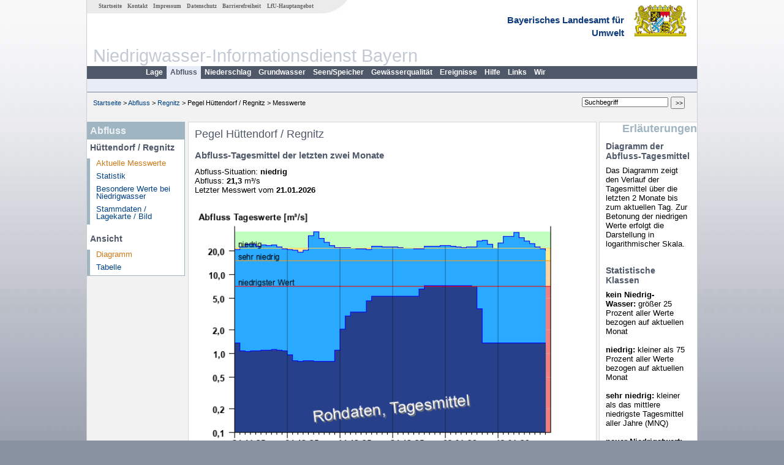

--- FILE ---
content_type: text/html; charset=utf-8
request_url: https://www.nid.bayern.de/abfluss/regnitz/huettendorf-24201501
body_size: 3047
content:
<!DOCTYPE html>
<html lang="de">
<head>
<meta charset="utf-8">
<meta http-equiv="X-UA-Compatible" content="IE=edge">
<meta name="viewport" content="width=device-width, initial-scale=1">
<title>Pegel Hüttendorf / Regnitz</title>
<!-- <link href="https://www.nid.bayern.de/css/style.css" rel="stylesheet"> -->
<link href="https://www.nid.bayern.de/css/global_2010.css"
	rel="stylesheet">
<link href="https://www.nid.bayern.de/css/lokal_2010.css" rel="stylesheet">
<link href="https://www.nid.bayern.de/css/tablesorter_plugin.css"
	rel="stylesheet">
<link href="https://www.nid.bayern.de/css/z_nid.css" rel="stylesheet">
<link rel="icon" href="https://www.nid.bayern.de/favicon.ico">
	<meta name="description" content="Messdaten und Informationen zur Niedrigwasserlage von Flüssen und Grundwasserleitern in Bayern"><meta name="keywords" content="Niedrigwasser,Bayern,Trockenheit,Trockenperiode,Niedrigwasserinformationsdienst,Abfluss,Grundwasser,Grundwasserstand,Niederschlag,Wassertemperatur,Fluss,Gewaesser,Wasserstand,Lagebericht,NID"><meta name="robots" content="index, follow"></head>
<body>
	<a title="#" name="top"></a>
	<div id="center"
		 class="wide">
		<div id="kopf">
			<div id="schriftzug">
				<div id="navi_meta"><ul><li class=""><a href="https://www.nid.bayern.de/" title="Startseite des Niedrigwasser-Informationsdienstes" id="Startseite">Startseite</a></li><li class=""><a href="https://www.nid.bayern.de/kontakt" title="Email Kontaktformular, Adressen, Telefonnummern, Datenbezugsstelle" id="Kontakt">Kontakt</a></li><li class=""><a href="https://www.nid.bayern.de/impressum" title="Impressum des Angebotes" id="Impressum">Impressum</a></li><li class=""><a href="https://www.nid.bayern.de/datenschutz" title="Datenschutz" id="Datenschutz">Datenschutz</a></li><li class=""><a href="https://www.nid.bayern.de/barrierefreiheit" title="Barrierefreiheit" id="Barrierefreiheit">Barrierefreiheit</a></li><li class=""><a href="http://www.lfu.bayern.de/" target="_blank" id="LfU-Hauptangebot">LfU-Hauptangebot</a></li></ul></div>
				<div id="lfu">Bayerisches Landesamt f&uuml;r<br />Umwelt</div>
			</div>
			<div id="kopfgrafik">Niedrigwasser-Informationsdienst Bayern</div>
			<div id="navi_horizontal_container">
				<div id="navi_horizontal">
	      			<ul><li class=""><a href="https://www.nid.bayern.de/lage" id="Lage">Lage</a></li><li class="active"><a href="https://www.nid.bayern.de/abfluss" class="active" id="Abfluss">Abfluss</a></li><li class=""><a href="https://www.nid.bayern.de/niederschlag" id="Niederschlag">Niederschlag</a></li><li class=""><a href="https://www.nid.bayern.de/grundwasser" id="Grundwasser">Grundwasser</a></li><li class=""><a href="https://www.nid.bayern.de/speicher" id="Seen/Speicher">Seen/Speicher</a></li><li class=""><a href="https://www.nid.bayern.de/sauerstoff" id="Gew&auml;sserqualit&auml;t">Gew&auml;sserqualit&auml;t</a></li><li class=""><a href="https://www.nid.bayern.de/ereignisse" id="Ereignisse">Ereignisse</a></li><li class=""><a href="https://www.nid.bayern.de/hilfe" id="Hilfe">Hilfe</a></li><li class=""><a href="https://www.nid.bayern.de/links" id="Links">Links</a></li><li class=""><a href="https://www.nid.bayern.de/wir" id="Wir">Wir</a></li></ul>	      		</div>
				<div id="navi_horizontal_sub">
	      				      		</div>
			</div>
		</div>
		<div id="content">
			<div id="surfpfad">
				<ul>
					<li><a href="https://www.nid.bayern.de/">Startseite</a> &gt;</li><li> <a href="https://www.nid.bayern.de/abfluss">Abfluss</a> &gt;</li><li> <a href="https://www.nid.bayern.de/abfluss/regnitz">Regnitz</a> &gt;</li><li> Pegel Hüttendorf / Regnitz &gt;</li><li> Messwerte</li>
				</ul>
				<div id="kopfsymbole">
					<form action="https://www.nid.bayern.de/search" method="get"
						name="searchform">
						<input onclick="if(this.value=='Suchbegriff') this.value='';"
							type="text" name="suche" id="suche" value="Suchbegriff" size="18"
							maxlength="128" /> <input type="submit" id="submit"
							value="&gt;&gt;" />
					</form>
				</div>
				<!--/UdmComment-->
				<!-- id = surfpfad -->
			</div>
			<!-- Janus Header End -->
			<div id="navi_links_3c"><div class="row"><div class="col">
		<div class="header">Abfluss</div>
		<h4 style="margin: 5px 0 5px 5px">Hüttendorf / Regnitz</h4>
		<ul>
		<li><a class="active" href="https://www.nid.bayern.de/abfluss/regnitz/huettendorf-24201501">Aktuelle Messwerte</a></li>
		<li><a class="" href="https://www.nid.bayern.de/abfluss/regnitz/huettendorf-24201501/statistik">Statistik</a></li>
		<li><a class="" href="https://www.nid.bayern.de/abfluss/regnitz/huettendorf-24201501/marken">Besondere Werte bei Niedrigwasser</a></li>
		<li><a class="" href="https://www.nid.bayern.de/abfluss/regnitz/huettendorf-24201501/stammdaten">Stammdaten / Lagekarte / Bild</a></li>
		</ul><h4 style="margin: 15px 0 5px 5px">Ansicht</h4><ul><li><a class="active" href="https://www.nid.bayern.de/abfluss/regnitz/huettendorf-24201501?">Diagramm</a></li><li><a class="" href="https://www.nid.bayern.de/abfluss/regnitz/huettendorf-24201501/tabelle?">Tabelle</a></li></ul></div></div></div>			<div id="content_3c" class="col3"><div class="row">
	<div style="margin-left: 10px;">
		<h1>Pegel Hüttendorf / Regnitz</h1>
	</div>
	<div class="col">
		<h2 style="margin-top: 0">Abfluss-Tagesmittel der letzten zwei Monate</h2>
<p>

			Abfluss-Situation: <strong>niedrig</strong><br /> Abfluss: <strong>21,3</strong>
			m³/s<br /> Letzter Messwert vom <strong>21.01.2026</strong>
		</p>
		<br />
<div style="padding-bottom:20px" class="loading"><img src="https://www.nid.bayern.de/webservices/graphik.php?statnr=24201501;99924210&thema=niedrigwasser&wert=abfluss" alt="Abflussdiagramm mit Tagesmitteln der letzten zwei Monate" title="Abflussdiagramm mit Tagesmitteln der letzten zwei Monate" class="imgloader" rel="warten" width="100%" /></div><table  class="tblsort"><caption>Abfluss-Tagesmittel der letzten zwei Monate</caption><thead><tr><th  data-sorter="shortDate">Datum</th><th  class="center">Abfluss m³/s</th><th  class="center">Situation</th></tr></thead><tbody><tr  class="row"><td >21.01.2026</td><td  class="center">21,3</td><td  class="center">niedrig</td></tr><tr  class="row2"><td >20.01.2026</td><td  class="center">22,5</td><td  class="center">kein Niedrigwasser</td></tr><tr  class="row"><td >19.01.2026</td><td  class="center">24,7</td><td  class="center">kein Niedrigwasser</td></tr><tr  class="static"><td  colspan="3"><img src="https://www.nid.bayern.de/images/symbole/link_intern.gif" width="18" height="12" alt="Symbol"><a href="https://www.nid.bayern.de/abfluss/regnitz/huettendorf-24201501/tabelle" title="Link intern"> mehr ...</a></td></tr></tbody></table>

	</div>
</div>

</div>			<div id="navi_rechts_3c" class="col3"><div class="row"><h3 style="text-align:right">Erläuterungen</h3><div class="col"><h4>Diagramm der Abfluss-Tagesmittel</h4><p>Das Diagramm zeigt den Verlauf der Tagesmittel über die letzten 2 Monate bis zum aktuellen Tag. Zur Betonung der niedrigen Werte erfolgt die Darstellung in logarithmischer Skala.</p><br /><h4>Statistische Klassen</h4><p><span style="font-weight:bold">kein Niedrig-Wasser:</span>&nbsp;größer 25 Prozent aller Werte bezogen auf aktuellen Monat<br />
<br /><span style="font-weight:bold">niedrig:</span>&nbsp;kleiner als 75 Prozent aller Werte bezogen auf aktuellen Monat<br /><br />
<span style="font-weight:bold">sehr niedrig:</span>&nbsp;kleiner als das mittlere niedrigste Tagesmittel aller Jahre (MNQ)<br /><br />
<span style="font-weight:bold">neuer Niedrigstwert: </span>kleiner als das kleinste Tagesmittel aller Jahre (NQ)<br /><br /></p></div></div></div>
			<div id="footer">
				<a href="#top" title="zum Seitenanfang"><img
					alt="zum Seitenanfang"
					src="https://www.nid.bayern.de/images/symbole/top.gif" width="12"
					height="12" /></a> <br />
				<hr />
				<div id="seitenabschluss">&copy; Bayerisches Landesamt für Umwelt 2026</div>
			</div>
			<!-- id = content -->
		</div>
		<!-- id = center -->
	</div>
    <script>var lfu_thema="",lfu_rubrik="",lfu_produkt="",lfu_lang="de",burl="https://www.nid.bayern.de/",shurl="https://www.nid.bayern.de/files/",murl="https://media.gkd.bayern.de/",wsurl="https://www.nid.bayern.de/webservices/";window.jQuery || document.write('<script src="https://www.nid.bayern.de/js/plugins/jquery-3.7.0.min.js"><\/script>');</script><!--[if lt IE 9]><script src="https://media.gkd.bayern.de/js/es5-shim-4.5.15/es5-shim.min.js"></script><![endif]--><script type="text/javascript">var _paq = _paq || [];
                        _paq.push(['setSessionCookieTimeout', timeoutInSeconds=0]); _paq.push(['setVisitorCookieTimeout', timeoutInSeconds=7200]); _paq.push(['trackPageView']);
                        _paq.push(['enableLinkTracking']);(function() {var u="https://www.piwik.bayern.de/piwik/";_paq.push(['setTrackerUrl', u+'piwik.php']);
                        _paq.push(['setSiteId', 234]); var d=document, g=d.createElement('script'), s=d.getElementsByTagName('script')[0];
                        g.type='text/javascript'; g.async=true; g.defer=true; g.src=u+'piwik.js'; s.parentNode.insertBefore(g,s); })();</script><script src="https://www.nid.bayern.de/js/plugins/tablesorter/jquery.tablesorter.min.js"></script><script src="https://www.nid.bayern.de/js/lfu/script.20251126.js"></script><!-- Matomo Image Tracker-->
			<noscript>
			<img src="https://www.piwik.bayern.de/piwik/piwik.php?idsite=234" style="border:0" alt="" />
			</noscript>  </body>
</html>